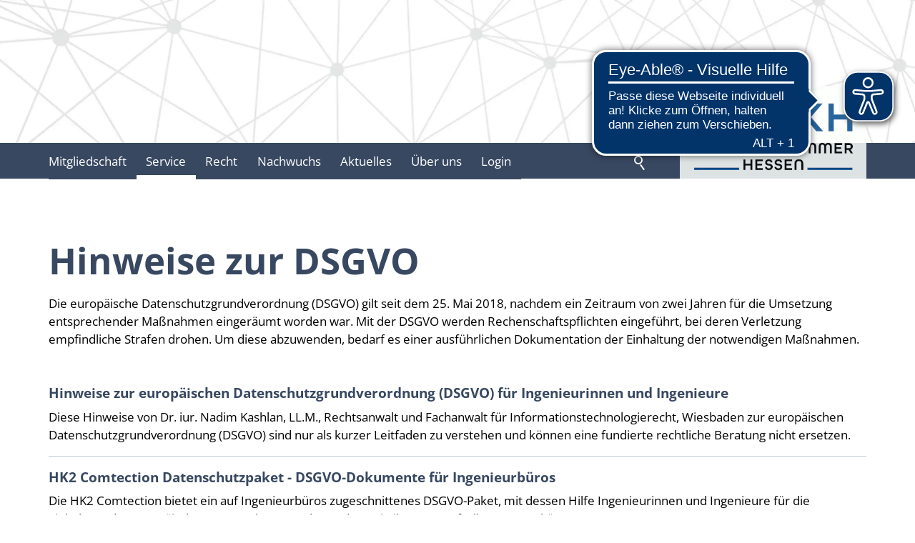

--- FILE ---
content_type: application/javascript
request_url: https://cdn.eye-able.com/configs/ingkh.de.js
body_size: 807
content:
var eyeAble_pluginConfig = {"azureDemoMode":false,"customFunctionPosition":{"Bluefilter":"Main","Darkmode":"Main","TabNavi":"More","ColorCorrection":"Main","HideImages":"Main","LargeCursor":"More","StopAnimation":"More"},"disableZoom":true,"fontsizeThreshold":6,"license":{"ingkh.de":"2768508868feed2blyqtofdk4"},"mainIconAlt":2,"precisePosition":true,"topPosition":"100px","rightPosition":"30px","mobileBottomPosition":"15%","mobileRightPosition":"10px","sidePosition":"right","mobileSidePosition":"right","iconSize":70,"mobileIconSize":50,"customIconColor":"#02346a","customBackgroundColor":"#02346a","externalLogoUrl":"","externalToolbarLogoUrl":"","maxMagnification":6,"maxMobileMagnification":3,"blacklistContrast":"#scrollTop","blacklistDarkmode":"","blacklistFontsize":"#navigationMainList,  #blockHeaderMain, #listEntries_575a6efc > div > div.listEntry.listEntryObject-object\\.default.listEntryObject-object\\.default_var.listEntry_1.listEntrySelected > div,  .elementHeadline, #anchor_c090b1f6_Willkommen-bei-der-IngKH > h1, #anchor_c090b1f6_Willkommen-bei-der-IngKH > h1, #listEntries_575a6efc > div > div.listEntry.listEntryObject-object\\.default.listEntryObject-object\\.default_var.listEntry_2 > div > picture > img,  #blockFooterInner > div > div > div.elementStandard.elementContent.elementContainerStandard.elementContainerStandard_var0.elementContainerStandardColumns_var333333.elementContainerStandardColumns.elementContainerStandardColumns3 > div.col.col2,  #anchor_c090b1f6_Willkommen-bei-der-IngKH,  .listEntryInner.clickable.wglClickable, .listEntryDescription, #navigationFootermap > nav > div > ul,  #list_c380a523 > ul,  #blockFooterInner > div > div > div.elementStandard.elementContent.elementContainerStandard.elementContainerStandard_var0.elementContainerStandardColumns_var333333.elementContainerStandardColumns.elementContainerStandardColumns3 > div.col.col3,  #blockContentInner > div:nth-child(3) > div > div.elementIncludeGroup > div, #anchor_1a24a8ec_Mitgliedschaft,  .elementText.elementText_var0, #tabContainer_0951aa86e40fd064722a151e02e4e2f1 > div.tabsOuter > div, .elementSection.elementSection_var0, #elementAccordion_bc5a013000d6eff027e98db0c17b8727","forceWhiteBackground":"#blockFooterInner > div > div > div.elementStandard.elementContent.elementContainerStandard.elementContainerStandard_var0.elementContainerStandardColumns_var333333.elementContainerStandardColumns.elementContainerStandardColumns3 > div.col.col2 > div > div > div > p:nth-child(1) > a.phone,     #blockFooterInner > div > div > div.elementStandard.elementContent.elementContainerStandard.elementContainerStandard_var0.elementContainerStandardColumns_var333333.elementContainerStandardColumns.elementContainerStandardColumns3 > div.col.col2 > div > div > div > p:nth-child(1) > a.wpst, #blockFooterInner > div > div > div.elementStandard.elementContent.elementContainerStandard.elementContainerStandard_var0.elementContainerStandardColumns_var333333.elementContainerStandardColumns.elementContainerStandardColumns3 > div.col.col2 > div > div > div > p,   #accordion_fe61ef1c029c5d8b746d2294be849b2e,  #accordion_bc5a013000d6eff027e98db0c17b8727,  .phone,  .wpst,  #blockContentInner > div:nth-child(3) > div > div.elementText.elementText_var0 > p:nth-child(4) > a, #logo > img","disableAllShortcuts":false,"hideIcon":false,"shareLocalStorage":false,"forceInlineColor":false,"sRStartElement":"","sRTextBlock":"","blacklistScreenReader":"","srDictionary":{},"srPhoentic":{}}

--- FILE ---
content_type: text/javascript
request_url: https://ingkh.de/multi-wGlobal/wGlobal/layout/scripts/optimized/bannerSlider.js?251029104902
body_size: 7192
content:
wAllowMinimize=true;if(typeof(window.bannerSliderObjects)=='undefined'){window.bannerSliderObjects={};}function initBannerSlider(listId, preselectedEntry){window.bannerSliderObjects[listId]={};window.bannerSliderObjects[listId]['numberChanges']=-1;window.bannerSliderObjects[listId]['hasReachedMoveMin']=false;var fadeTime=jQuery('#bannerSlider_' + listId).data('fadetime');var animation=jQuery('#bannerSlider_' + listId).data('animation').toLowerCase();var animationDuration=jQuery('#bannerSlider_' + listId).data('animationduration');var numberEntries=jQuery('#bannerSlider_' + listId).data('numberentries');var currentEntry=jQuery('#bannerSlider_' + listId).data('currententry');var preventEventsOnTouch=jQuery('#bannerSlider_' + listId).data('preventeventsontouch');var allowtouch=jQuery('#bannerSlider_' + listId).data('allowtouch');var pauseOnMouseover=jQuery('#bannerSlider_' + listId).data('pauseonmouseover');var moveMinToTakeEffect=jQuery('#bannerSlider_' + listId).data('movemintotakeeffect');var infinityMode=jQuery('#bannerSlider_' + listId).data('infinitymode');window.bannerSliderObjects[listId]['faceTime']=fadeTime;window.bannerSliderObjects[listId]['moveMinToTakeEffect']=!isNaN(moveMinToTakeEffect)?moveMinToTakeEffect:0;window.bannerSliderObjects[listId]['hasReachedMoveMin']=false;jQuery('#bannerSlider_' + listId).attr('data-numberchanges', '0');jQuery('#bannerSlider_' + listId).attr('data-animation-active', '0');jQuery('#bannerSlider_' + listId).attr('data-hasanimation', fadeTime > 0?'1':'0');jQuery('#bannerSlider_' + listId + ' .listEntries .listEntry').attr('data-numberdisplay', '0');if(fadeTime==''||fadeTime==0){jQuery('#bannerSlider_' + listId + ' .listAnimationControls').remove();}onAfterSelectListEntryBannerSlider(listId, 0, true);entrySelected=jQuery('#bannerSlider_' + listId + ' .listEntries .listEntrySelected');if(entrySelected.data('displayduration')){fadeTime=parseInt(entrySelected.data('displayduration'));}if(/(iPod|iPhone|iPad)/i.test(navigator.userAgent)&&location.href.indexOf('/apps/wEditor')!=-1){fadeTime=0;}if(typeof(fadeTime)!='undefined'&&fadeTime!=''&&fadeTime!=0){jQuery('#bannerSlider_' + listId).data('intervalcount', 1);bannerSliderStartAnimation(listId)
jQuery(window).blur(function(){bannerSliderPauseAnimation(listId);});if(pauseOnMouseover=='yes'){jQuery('#bannerSlider_' + listId + ' .listEntries').mouseenter(function(event){if(jQuery('#bannerSlider_' + listId).attr('data-animation-active')=='1'){bannerSliderPauseAnimation(listId);}});jQuery('#bannerSlider_' + listId + ' .listEntries').mouseleave(function(event){if(jQuery('#bannerSlider_' + listId).attr('data-animation-active')=='0'){bannerSliderStartAnimation(listId);}});}jQuery(window).focus(function(){bannerSliderStartAnimation(listId);});}if(jQuery('#bannerSlider_' + listId + ' .listEntries .listEntry').length > 1&&allowtouch!='no'){if(window.name.indexOf('fancy')==-1&&/(slide|scroll|fadein|zoom)/.test(animation)&&('ontouchstart' in window||!!(navigator.msMaxTouchPoints)||window.DocumentTouch&&document instanceof DocumentTouch)){jQuery('body').on('touchstart', function(event){if(jQuery(event.target).closest('#bannerSlider_' + listId + ' .listEntries > div').length!=0){window.bannerSliderObjects[listId]['mouseStartX']=event.originalEvent.touches[0].pageX;window.bannerSliderObjects[listId]['mouseStartY']=event.originalEvent.touches[0].pageY;window.bannerSliderObjects[listId]['mouseStartInnerMarginLeft']=parseInt(jQuery('#listEntries_' + listId + ' > div').css('margin-left'));window.bannerSliderObjects[listId]['touchdirection']='';}});jQuery('body').on('touchmove', function(event){if(window.bannerSliderObjects[listId]&&window.bannerSliderObjects[listId]['mouseStartX']){window.bannerSliderObjects[listId]['mouseStatus']='move';window.bannerSliderObjects[listId]['mouseX']=event.originalEvent.touches[0].pageX;window.bannerSliderObjects[listId]['mouseY']=event.originalEvent.touches[0].pageY;window.bannerSliderObjects[listId]['divX']=window.bannerSliderObjects[listId]['mouseX']-window.bannerSliderObjects[listId]['mouseStartX'];window.bannerSliderObjects[listId]['divY']=window.bannerSliderObjects[listId]['mouseY']-window.bannerSliderObjects[listId]['mouseStartY'];var diffX=window.bannerSliderObjects[listId]['divX'] > 0?window.bannerSliderObjects[listId]['divX']:-window.bannerSliderObjects[listId]['divX'];var diffY=window.bannerSliderObjects[listId]['divY'] > 0?window.bannerSliderObjects[listId]['divY']:-window.bannerSliderObjects[listId]['divY'];if(diffX > 10&&diffX > diffY){listEntryBannerSliderMove(listId);window.bannerSliderObjects[listId]['touchdirection']='h';}else if(window.bannerSliderObjects[listId]['touchdirection']==''){window.bannerSliderObjects[listId]['touchdirection']='v';}}});jQuery('body').on('touchend', function(event){if(jQuery(event.target).closest('#bannerSlider_' + listId + ' .listEntries > div').length!=0){if(window.bannerSliderObjects[listId]&&window.bannerSliderObjects[listId]['mouseStartX']&&window.bannerSliderObjects[listId]['hasReachedMoveMin'] ){bannerSliderMoveEnd(listId);}}window.bannerSliderObjects[listId]['mouseStartX']=window.bannerSliderObjects[listId]['mouseStartY']=0;});}jQuery('#bannerSlider_' + listId + ' .listEntries').on('mousedown', function(event){window.clearInterval(window.bannerSliderObjects[listId]['interval']);event.preventDefault();event.stopPropagation();window.bannerSliderObjects[listId]['mouseStartX']=event.pageX;window.bannerSliderObjects[listId]['mouseStartInnerMarginLeft']=parseInt(jQuery('#listEntries_' + listId + ' > div').css('margin-left'));});jQuery(document).on('mousemove', function(event){if(window.bannerSliderObjects[listId]&&window.bannerSliderObjects[listId]['mouseStartX']){window.bannerSliderObjects[listId]['mouseStatus']='move';window.bannerSliderObjects[listId]['mouseX']=event.pageX;window.bannerSliderObjects[listId]['divX']=window.bannerSliderObjects[listId]['mouseX']-window.bannerSliderObjects[listId]['mouseStartX'];try{if(!jQuery(event.target).closest('.listEntry').data('hasPreventClickAfterMove')&&window.bannerSliderObjects[listId]['divX'] * window.bannerSliderObjects[listId]['divX'] > 1000){if(jQuery(event.target).closest('.listEntry')){window.bannerSliderObjects[listId]['clickEventAfterMove']=jQuery(event.target).closest('.listEntry').get(0).onclick;jQuery(event.target).closest('.listEntry').get(0).onclick=function(event){};}jQuery(event.target).closest('.listEntry').data('hasPreventClickAfterMove', true);}}catch(e){}listEntryBannerSliderMove(listId);}});jQuery(document).on('mouseup', function(event){if(jQuery(event.target).closest('.listEntries').length!=0){event.stopPropagation();if(window.bannerSliderObjects[listId]['clickEventAfterMove']){window.setTimeout(function(){try{jQuery(event.target).closest('.listEntry').get(0).onclick=window.bannerSliderObjects[listId]['clickEventAfterMove'];jQuery(event.target).closest('.listEntries').find('.listEntry').removeData('hasPreventClickAfterMove');}catch(e){}}, 100);}}if(window.bannerSliderObjects[listId]&&window.bannerSliderObjects[listId]['mouseStartX']&&window.bannerSliderObjects[listId]['mouseX']&&window.bannerSliderObjects[listId]['mouseStartX']!=window.bannerSliderObjects[listId]['mouseX']&&window.bannerSliderObjects[listId]['hasReachedMoveMin']){bannerSliderMoveEnd(listId);}else{window.bannerSliderObjects[listId]['mouseStatus']=null;window.bannerSliderObjects[listId]['mouseStartX']=null;window.bannerSliderObjects[listId]['mouseX']=null;}});}jQuery('#listEntries_' + listId + ' .listEntryProgress').removeClass('listEntryProgress');jQuery('#bannerSlider_' + listId + ' .listMoverBack, #bannerSlider_' + listId + ' .listMoverForward').attr('tabindex', '0');jQuery('#bannerSlider_' + listId + ' .listEntriesPreview .listEntry').attr('tabindex', '0');jQuery('#bannerSlider_' + listId + ' .listMoverBack, #bannerSlider_' + listId + ' .listMoverForward').on('mousedown touchstart', function(event){if(jQuery('#bannerSlider_' + listId + ' .listMoverBack').width() / jQuery('#bannerSlider_' + listId).width() < 0.25){event.stopPropagation();}});jQuery('#bannerSlider_' + listId + ' .listMoverBack, #bannerSlider_' + listId + ' .listMoverForward, #bannerSlider_' + listId + ' .listEntriesPreview .listEntry').on('keydown', function(event){if(event.keyCode==13||event.keyCode==32 ){jQuery(this).trigger("click");event.preventDefault();}});jQuery('#bannerSlider_' + listId + ' .listEntryVideoButtonStart').on('click', function(event){event.stopPropagation();var video=jQuery(this).parent().find('video');if(video.length >=1){if(video.get(0).paused){jQuery(this).closest('.listEntry').attr('data-videostatus', 'play');video.get(0).play();}else{jQuery(this).closest('.listEntry').attr('data-videostatus', 'paused');}}});jQuery('#bannerSlider_' + listId + ' .listEntryVideoButtonPause').on('click', function(event){event.stopPropagation();var video=jQuery(this).parent().find('video');if(video.length >=1){if(!video.get(0).paused){jQuery(this).closest('.listEntry').attr('data-videostatus', 'paused');video.get(0).pause();}else{jQuery(this).closest('.listEntry').attr('data-videostatus', 'play');}}});if(animation=='scrollhorizontal'){var scrollingElement=jQuery('#bannerSlider_' + listId).find('.listEntriesInner');var scrollingElementInner=jQuery('#bannerSlider_' + listId).find('.listEntriesInner > div');if(infinityMode){for(m=0; m < 3; m++){scrollingElementInner.append(scrollingElement.find('.listEntry').clone());}}scrollingElementInner.children('*').each(function(index){widthTmp=jQuery(this).width();if(widthTmp > 1){jQuery(this).css('width', parseInt(widthTmp));}});var lastElementInner=scrollingElementInner.children('*:last');var marginRight=isNaN(parseInt(lastElementInner.css('margin-right')))?0:Math.round(parseFloat(lastElementInner.css('margin-right')));var offsetRightLastElementInner=Math.round(lastElementInner.get(0).offsetLeft + lastElementInner.outerWidth() + marginRight + 1);if(offsetRightLastElementInner > 10){scrollingElementInner.css({'width':String(offsetRightLastElementInner) + 'px'});}var rightNew=-(Math.round(scrollingElement.width())-(isNaN(parseInt(scrollingElementInner.css('margin-left')))?0:Math.round(parseFloat(scrollingElementInner.css('margin-left'))))-scrollingElementInner.width());if(rightNew <=8){jQuery('#bannerSlider_' + listId).addClass('lastEntryVisible');}else{jQuery('#bannerSlider_' + listId).removeClass('lastEntryVisible');}var marginLeft=parseInt(scrollingElementInner.css('margin-left'));if(marginLeft >=-8){jQuery('#bannerSlider_' + listId).addClass('firstEntryVisible');}else{jQuery('#bannerSlider_' + listId).removeClass('firstEntryVisible');}jQuery('#bannerSlider_' + listId + ' .listMoverBack, #bannerSlider_' + listId + ' .listMoverForward').on('mousedown touchstart', function(event){event.stopPropagation();bannerSliderMoveEnd(listId, true);});jQuery('#bannerSlider_' + listId).data('windowwidthlastresize', jQuery(window).width());jQuery(window).on('resize', function(){adaptBannerSliderAfterResize(listId);});}else if(animation=='scrollhorizontalsingle'){var doNotAdjust=(typeof(wDoNotAdjustHeightMaxAfterLazyLoad)=='undefined'?false:wDoNotAdjustHeightMaxAfterLazyLoad);wDoNotAdjustHeightMaxAfterLazyLoad=true;var scrollingElement=jQuery('#bannerSlider_' + listId).find('.listEntriesInner');var scrollingElementInner=jQuery('#bannerSlider_' + listId).find('.listEntriesInner > div');var firstEntry=jQuery('#listEntries_' + listId + ' .listEntry').first();var lastEntry=jQuery('#listEntries_' + listId + ' .listEntry').last();if(infinityMode){var containerInner=jQuery('#listEntries_' + listId + ' > div');var clonedNodes=new Array();var entryCloned=null;jQuery('#bannerSlider_' + listId + ' .listEntry').each(function(){clonedNodes.push(jQuery(this));});for(m=0; m < (clonedNodes.length > 8?2:3); m++){for(i=0; i < clonedNodes.length; i++){entryCloned=clonedNodes[i].clone();entryCloned.find('picture').removeAttr('data-rwid');scrollingElementInner.append(entryCloned);if(entryCloned.find('picture').attr('data-lazywaitcompleted')==1){entryCloned.find('picture').attr('data-lazywaitcompleted', 0);wShowLazyLoadImage(entryCloned.find('img'));}}}}var lastEntryCloned=lastEntry.clone();lastEntryCloned.find('picture').removeAttr('data-rwid');lastEntryCloned.css({'position':'absolute', 'margin-left':'-100%'});lastEntry.parent().prepend(lastEntryCloned);if(lastEntryCloned.find('picture').attr('data-lazywaitcompleted')==1){lastEntryCloned.find('picture').attr('data-lazywaitcompleted', 0);wShowLazyLoadImage(lastEntryCloned.find('img'));}var firstEntryCloned=firstEntry.clone();firstEntryCloned.find('picture').removeAttr('data-rwid');firstEntryCloned.css({'position':'absolute', 'top':'0'});if(firstEntryCloned.find('picture').attr('data-lazywaitcompleted')==1){firstEntryCloned.find('picture').attr('data-lazywaitcompleted', 0);wShowLazyLoadImage(firstEntryCloned.find('img'));}lastEntry.parent().append(firstEntryCloned);jQuery('#bannerSlider_' + listId).data('currententry', jQuery('#bannerSlider_' + listId).data('currententry' + 1));wDoNotAdjustHeightMaxAfterLazyLoad=doNotAdjust;}jQuery('#bannerSlider_' + listId + ' .listAnimationStart, #bannerSlider_' + listId + ' .listAnimationPause').on('keydown', function(event){if(event.keyCode==13||event.keyCode==32 ){jQuery(this).trigger("click");event.preventDefault();}});jQuery('#listEntries_' + listId + ' .listEntrySelectedInit').addClass('listEntrySelectedReady');}function adaptBannerSliderAfterResize(listId, forceAdapt){if(jQuery('#bannerSlider_' + listId).data('windowwidthlastresize')!=jQuery(window).width()||forceAdapt===true){jQuery('#bannerSlider_' + listId).data('windowwidthlastresize', jQuery(window).width());window.bannerSliderObjects[listId]={};window.bannerSliderObjects[listId]['numberChanges']=-1;var scrollingElement=jQuery('#bannerSlider_' + listId).find('.listEntriesInner');var scrollingElementInner=jQuery('#bannerSlider_' + listId).find('.listEntriesInner > div');scrollingElementInner.children('*').each(function(index){jQuery(this).css('width', '');});scrollingElementInner.css({'width':''});scrollingElementInner.children('*').each(function(index){widthTmp=jQuery(this).width();if(widthTmp > 1){jQuery(this).css('width', widthTmp);}});var lastElementInner=scrollingElementInner.children('*:last');var marginRight=isNaN(parseInt(lastElementInner.css('margin-right')))?0:Math.round(parseFloat(lastElementInner.css('margin-right')));var offsetRightLastElementInner=Math.round(lastElementInner.get(0).offsetLeft + lastElementInner.outerWidth() + marginRight + 1);if(offsetRightLastElementInner > 10){scrollingElementInner.css({'width':String(offsetRightLastElementInner) + 'px'});}}}function listEntryBannerSliderMove(listId){var numberEntries=jQuery('#bannerSlider_' + listId).data('numberentries');var currentEntry=jQuery('#bannerSlider_' + listId).data('currententry');var animation=jQuery('#bannerSlider_' + listId).data('animation').toLowerCase();var positionNext=currentEntry + 1;var positionPrev=currentEntry-1;if(positionNext > numberEntries){positionNext=1;}if(positionPrev < 0){positionPrev=numberEntries;}var slideWidth=jQuery('#listEntries_' + listId + ' .listEntry:eq(' + String(currentEntry-1) + ')').width();var widthSlideCurrent=jQuery('#listEntries_' + listId + ' .listEntry:eq(' + String(currentEntry-1) + ')').innerWidth();if(window.bannerSliderObjects[listId]['divX'] > window.bannerSliderObjects[listId]['moveMinToTakeEffect']||window.bannerSliderObjects[listId]['divX'] <-window.bannerSliderObjects[listId]['moveMinToTakeEffect']){window.bannerSliderObjects[listId]['hasReachedMoveMin']=true;}if(animation=='scrollhorizontal'){var scrollingElement=jQuery('#listEntries_' + listId);var scrollingElementInner=jQuery('#listEntries_' + listId + ' > div');var movingWidth=scrollingElement.innerWidth();var innerWidth=scrollingElementInner.width();var marginLeftCurrent=isNaN(parseInt(scrollingElementInner.css('margin-left')))?0:Math.round(parseFloat(scrollingElementInner.css('margin-left')));var right=-(Math.round(movingWidth)-marginLeftCurrent-innerWidth);var rest=right % movingWidth;if(right < 20){movingWidth=0;}else if(right < movingWidth + 20){movingWidth=right;}else if(rest <-20){movingWidth=rest;}if(window.bannerSliderObjects[listId]['divX'] < 0&&(scrollingElement.width()-scrollingElementInner.width()) < window.bannerSliderObjects[listId]['mouseStartInnerMarginLeft'] + window.bannerSliderObjects[listId]['divX']&&window.bannerSliderObjects[listId]['hasReachedMoveMin']){scrollingElementInner.css({'margin-left':String(window.bannerSliderObjects[listId]['mouseStartInnerMarginLeft'] + window.bannerSliderObjects[listId]['divX']) + 'px'});}else if(window.bannerSliderObjects[listId]['divX'] > 0&&window.bannerSliderObjects[listId]['mouseStartInnerMarginLeft'] + window.bannerSliderObjects[listId]['divX'] < 0&&window.bannerSliderObjects[listId]['hasReachedMoveMin']){scrollingElementInner.css({'margin-left':String(window.bannerSliderObjects[listId]['mouseStartInnerMarginLeft'] + window.bannerSliderObjects[listId]['divX']) + 'px'});}}else if(animation=='scrollhorizontalsingle'){var scrollingElement=jQuery('#listEntries_' + listId);var scrollingElementInner=jQuery('#listEntries_' + listId + ' > div');var movingWidth=scrollingElement.innerWidth();var innerWidth=scrollingElementInner.width();var marginLeftCurrent=isNaN(parseInt(scrollingElementInner.css('margin-left')))?0:Math.round(parseFloat(scrollingElementInner.css('margin-left')));var right=-(Math.round(movingWidth)-marginLeftCurrent-innerWidth);var rest=right % movingWidth;if(window.bannerSliderObjects[listId]['divX'] < 0){if(currentEntry <=numberEntries){scrollingElementInner.css({'margin-left':String(window.bannerSliderObjects[listId]['mouseStartInnerMarginLeft'] + window.bannerSliderObjects[listId]['divX']) + 'px'});}}else if(window.bannerSliderObjects[listId]['divX'] > 0){if(marginLeftCurrent < 0){scrollingElementInner.css({'margin-left':String(window.bannerSliderObjects[listId]['mouseStartInnerMarginLeft'] + window.bannerSliderObjects[listId]['divX']) + 'px'});}}}else if(animation=='slidehorizontal'||animation=='slidefrombeside'||animation=='fadein'||animation=='zooming'||animation=='zoomingout'){if(window.bannerSliderObjects[listId]['divX'] > 0&&window.bannerSliderObjects[listId]['hasReachedMoveMin']){if(typeof jQuery('#listEntries_' + listId + ' .listEntry:eq(' + String(positionPrev-1) + ')').data('position')=='undefined'){jQuery('#listEntries_' + listId + ' .listEntry:eq(' + String(positionPrev-1) + ')').data('position', jQuery('#listEntries_' + listId + ' .listEntry:eq(' + String(positionPrev-1) + ')').css('position'));}jQuery('#listEntries_' + listId + ' .listEntry:eq(' + String(positionPrev-1) + ')').css({position:'absolute', display:'block', width:'100%', top:0, left:String(window.bannerSliderObjects[listId]['divX']-slideWidth) +  'px'});;jQuery('#listEntries_' + listId + ' .listEntry:eq(' + String(currentEntry-1) + ')').css({width:String(widthSlideCurrent) + 'px', display:'block', 'margin-left':window.bannerSliderObjects[listId]['divX']});}else if(window.bannerSliderObjects[listId]['divX'] < 0&&window.bannerSliderObjects[listId]['hasReachedMoveMin']){if(typeof jQuery('#listEntries_' + listId + ' .listEntry:eq(' + String(positionNext-1) + ')').data('position')=='undefined'){jQuery('#listEntries_' + listId + ' .listEntry:eq(' + String(positionNext-1) + ')').data('position', jQuery('#listEntries_' + listId + ' .listEntry:eq(' + String(positionNext-1) + ')').css('position'));}jQuery('#listEntries_' + listId + ' .listEntry:eq(' + String(positionNext-1) + ')').css({position:'absolute', display:'block', width:'100%', top:0, left:String(slideWidth + window.bannerSliderObjects[listId]['divX']) +  'px'});;jQuery('#listEntries_' + listId + ' .listEntry:eq(' + String(currentEntry-1) + ')').css({width:String(widthSlideCurrent) + 'px', display:'block', 'margin-left':window.bannerSliderObjects[listId]['divX']});}}else if(animation=='slildefromright'){if(window.bannerSliderObjects[listId]['divX'] < 0&&window.bannerSliderObjects[listId]['hasReachedMoveMin']){if(typeof jQuery('#listEntries_' + listId + ' .listEntry:eq(' + String(positionNext-1) + ')').data('position')=='undefined'){jQuery('#listEntries_' + listId + ' .listEntry:eq(' + String(positionNext-1) + ')').data('position', jQuery('#listEntries_' + listId + ' .listEntry:eq(' + String(positionNext-1) + ')').css('position'));}jQuery('#listEntries_' + listId + ' .listEntry:eq(' + String(positionNext-1) + ')').css({position:'absolute', display:'block', width:'100%', top:0, left:String(slideWidth + window.bannerSliderObjects[listId]['divX']) +  'px'});;jQuery('#listEntries_' + listId + ' .listEntry:eq(' + String(currentEntry-1) + ')').css({width:String(widthSlideCurrent) + 'px', display:'block', 'margin-left':window.bannerSliderObjects[listId]['divX']});}}else if(animation=='slidefromleft'){if(window.bannerSliderObjects[listId]['divX'] < 0&&window.bannerSliderObjects[listId]['hasReachedMoveMin']){if(typeof jQuery('#listEntries_' + listId + ' .listEntry:eq(' + String(positionNext-1) + ')').data('position')=='undefined'){jQuery('#listEntries_' + listId + ' .listEntry:eq(' + String(positionNext-1) + ')').data('position', jQuery('#listEntries_' + listId + ' .listEntry:eq(' + String(positionNext-1) + ')').css('position'));}jQuery('#listEntries_' + listId + ' .listEntry:eq(' + String(positionNext-1) + ')').css({position:'absolute', display:'block', width:'100%', top:0, left:String(slideWidth + window.bannerSliderObjects[listId]['divX']) +  'px'});;jQuery('#listEntries_' + listId + ' .listEntry:eq(' + String(currentEntry-1) + ')').css({width:String(widthSlideCurrent) + 'px', display:'block', 'margin-left':window.bannerSliderObjects[listId]['divX']});}}}function bannerSliderMoveEnd(listId, clear){var currentEntry=jQuery('#bannerSlider_' + listId).data('currententry');var numberEntries=jQuery('#bannerSlider_' + listId).data('numberentries');var animation=jQuery('#bannerSlider_' + listId).data('animation').toLowerCase();var positionNext=currentEntry + 1;var positionPrev=currentEntry-1;if(positionNext > numberEntries){positionNext=1;}if(positionPrev <=0){positionPrev=numberEntries;}window.bannerSliderObjects[listId]['mouseStartX']=null;window.bannerSliderObjects[listId]['mouseX']=null;window.clearInterval(window.bannerSliderObjects[listId]['interval']);if(window.bannerSliderObjects[listId]['mouseStatus']!='move'){window.bannerSliderObjects[listId]['mouseStatus']=null;return;}if(!clear){if(animation=='scrollhorizontal'||animation=='scrollhorizontalsingle'){var scrollingElement=jQuery('#listEntries_' + listId);var scrollingElementInner=jQuery('#listEntries_' + listId + ' > div');var widthEntry=scrollingElementInner.find('.listEntry').width();var marginLeftInner=parseInt(scrollingElementInner.css('margin-left'));var positionNew=Math.round((-marginLeftInner / widthEntry) + (window.bannerSliderObjects[listId]['divX'] < 0?1.3:0.7));selectListEntryBannerSlider(listId, positionNew);}else if(animation=='slidehorizontal'||animation=='slidefrombeside'||animation=='fadein'||animation=='zooming'||animation=='zoomingout'){if(window.bannerSliderObjects[listId]['divX'] > 0){selectListEntryBannerSlider(listId, positionPrev, {'directionFrom':'left', 'animation':(animation=='fadein'||animation=='zooming'||animation=='zoomingout'?'slidehorizontal':animation)});}else if(window.bannerSliderObjects[listId]['divX'] < 0){selectListEntryBannerSlider(listId, positionNext, {'directionFrom':'right', 'animation':(animation=='fadein'||animation=='zooming'||animation=='zoomingout'?'slidehorizontal':animation)});}}else if(animation=='slildefromright'){if(window.bannerSliderObjects[listId]['divX'] < 0){selectListEntryBannerSlider(listId, positionNext, {});}}}window.bannerSliderObjects[listId]['divX']=0;}function bannerSliderPauseAnimation(listId){window.clearInterval(window.bannerSliderObjects[listId]['interval']);jQuery('#bannerSlider_' + listId).attr('data-animation-active', '0');event.preventDefault();event.stopPropagation();}function bannerSliderStartAnimation(listId){window.clearInterval(window.bannerSliderObjects[listId]['interval']);jQuery('#bannerSlider_' + listId).attr('data-animation-active', '1');window.bannerSliderObjects[listId]['interval']=window.setInterval(function(){jQuery('#bannerSlider_' + listId).data('intervalcount', jQuery('#bannerSlider_' + listId).data('intervalcount') + 1);if(jQuery('#bannerSlider_' + listId).data('intervalcount') >=128){window.clearInterval(window.bannerSliderObjects[listId]['interval'])
};if(jQuery('#bannerSlider_' + listId + ' .listMoverForward').length > 0&&typeof(jQuery('#bannerSlider_' + listId + ' .listMoverForward').click)=='function'){jQuery('#bannerSlider_' + listId + ' .listMoverForward').trigger('click');}else{selectListEntryBannerSlider(listId, "+");}}, window.bannerSliderObjects[listId]['faceTime'] * 1000);}function selectListEntryBannerSlider(listId, position, options){options=options||{};window.bannerSliderObjects[listId]['hasReachedMoveMin']=false;if(jQuery('#listEntries_' + listId).data('entryactive')=='1'){return false;}if(!window.bannerSliderObjects[listId]){return false;}var fadeTime=jQuery('#bannerSlider_' + listId).data('fadetime');var animation=jQuery('#bannerSlider_' + listId).data('animation').toLowerCase();var animationDuration=jQuery('#bannerSlider_' + listId).data('animationduration');var animationRaster=jQuery('#bannerSlider_' + listId).data('animationraster');var previewAnimation=jQuery('#bannerSlider_' + listId).data('previewanimation');var numberEntries=jQuery('#bannerSlider_' + listId).data('numberentries');var currentEntry=jQuery('#bannerSlider_' + listId).data('currententry');var embedType=jQuery('#bannerSlider_' + listId).data('embedtype');var easingType=jQuery('#bannerSlider_' + listId).data('easing')||'swing';var infinityMode=jQuery('#bannerSlider_' + listId).data('infinitymode');var adjustHeightListEntry=(jQuery('#listEntries_' + listId + ' > div').hasClass('wglAdjustHeightElement'))?false:true;if(options['animation']){animation=options['animation'];}if(infinityMode=='1'){animationRaster='bannerWidth';}if(animation=='scrollhorizontal'&&animationRaster=='bannerWidth'){var scrollingElement=jQuery('#listEntries_' + listId);var scrollingElementInner=jQuery('#listEntries_' + listId + ' > div');var widthElementOuter=scrollingElement.innerWidth();var widthElementInner=scrollingElementInner.width();var positionNewTmp=position;var movingCurrent=parseInt(scrollingElementInner.css('margin-left'));var entriesPerWidth=1;var lastPossibleEntry=1;var numberEntries=jQuery('#listEntries_' + listId + ' .listEntry').length;if(position=='+'){jQuery('#listEntries_' + listId + ' .listEntry').each(function(index){if(movingCurrent + (jQuery(this).position().left + jQuery(this).width()) >=widthElementOuter){positionNewTmp=index + 1;return false;}if(numberEntries==index + 1){positionNewTmp=index + 1;return false;}});entriesPerWidth=positionNewTmp-currentEntry;lastPossibleEntry=numberEntries-entriesPerWidth + 1;position=positionNewTmp > lastPossibleEntry?lastPossibleEntry:positionNewTmp;}else if(position=='-'){jQuery('#listEntries_' + listId + ' .listEntry').each(function(index){if(parseInt(movingCurrent + jQuery(this).position().left + 1) >=-widthElementOuter){positionNewTmp=index + 1;return false;}if(jQuery('#listEntries_' + listId + ' .listEntry').length==index + 1){positionNewTmp=1;return false;}});position=positionNewTmp;}else if(position=='init'){position=1;}}else if(animation=='scrollhorizontalsingle'&&animationRaster=='bannerWidth'){if(position=='+'){position=currentEntry <=numberEntries + 1?parseInt(currentEntry) + 1:1;if(animation=='slidefrombeside'&&typeof(options['directionFrom'])=='undefined'){options['directionFrom']='right';}}else if(position=='-'){position=currentEntry!=1?parseInt(currentEntry)-1:0;if(animation=='slidefrombeside'&&typeof(options['directionFrom'])=='undefined'){options['directionFrom']='left';}}else if(position=='init'){position=1;}}else{if(position=='+'){position=currentEntry < numberEntries?parseInt(currentEntry) + 1:1;if(animation=='slidefrombeside'&&typeof(options['directionFrom'])=='undefined'){options['directionFrom']='right';}}else if(position=='-'){position=currentEntry!=1?parseInt(currentEntry)-1:numberEntries;if(animation=='slidefrombeside'&&typeof(options['directionFrom'])=='undefined'){options['directionFrom']='left';}}else if(position=='init'){position=1;}}var correctionSelected=0;if(animation=='scrollhorizontalsingle'){correctionSelected=1;}if(position==currentEntry&&animation!='scrollhorizontal'){return false;}var entryNew=jQuery('#listEntries_' + listId + ' .listEntry:eq(' + String(position-1 + correctionSelected) + ')');var entryCurrent=jQuery('#listEntries_' + listId + ' .listEntry:eq(' + String(currentEntry-1 + correctionSelected) + ')');if(entryNew.data('displayduration')){fadeTime=parseInt(entryNew.data('displayduration'));}if(typeof(fadeTime)!='undefined'&&fadeTime!=''&&fadeTime!=0){window.clearInterval(window.bannerSliderObjects[listId]['interval']);window.bannerSliderObjects[listId]['interval']=window.setInterval(function(){jQuery('#bannerSlider_' + listId).data('intervalcount', jQuery('#bannerSlider_' + listId).data('intervalcount') + 1);if(jQuery('#bannerSlider_' + listId).data('intervalcount') >=128){window.clearInterval(window.bannerSliderObjects[listId]['interval'])};selectListEntryBannerSlider(listId, "+")}, fadeTime * 1000);}jQuery('#bannerSlider_' + listId).attr('data-currententry', position);jQuery('#bannerSlider_' + listId).data('currententry', position);jQuery('#listEntries_' + listId).data('entryactive', 1);if(adjustHeightListEntry){jQuery('#bannerSlider_' + listId).data('styleheightbefore', jQuery('#bannerSlider_' + listId).get(0).style.height);jQuery('#bannerSlider_' + listId).data('heightbefore', jQuery('#bannerSlider_' + listId).css('height'));jQuery('#bannerSlider_' + listId).css('height', String(jQuery('#bannerSlider_' + listId).height()) + 'px');}if(typeof(options['directionFrom'])=='undefined'){if(position==1&&currentEntry > 2&&currentEntry >=numberEntries){options['directionFrom']='right';}else if(currentEntry==1&&position > 2&&position >=numberEntries){options['directionFrom']='left';}else if(currentEntry-position < 0){options['directionFrom']='right';}else{options['directionFrom']='left';}}jQuery('#listEntries_' + listId + ' .listEntrySelectedInit').removeClass('listEntrySelectedInit');jQuery('#listEntries_' + listId + ' .listEntrySelectedReady').removeClass('listEntrySelectedReady');jQuery('#listEntries_' + listId + ' .listEntryProgress').removeClass('listEntryProgress');jQuery('#listEntries_' + listId + ' .listEntryFadingIn').removeClass('listEntryFadingIn');jQuery('#listEntries_' + listId + ' .listEntryFadingOut').removeClass('listEntryFadingOut');entryCurrent.addClass('listEntryFadingOut');entryNew.addClass('listEntryFadingIn');jQuery('#listEntriesPreview_' + listId + ' .listEntrySelectedInit').removeClass('listEntrySelectedInit');jQuery('#listEntriesPreview_' + listId + ' .listEntryProgress').removeClass('listEntryProgress');if(animation=='slidefrombeside'){var slideWidth=entryCurrent.width();var widthSlideCurrent=entryCurrent.innerWidth();var marginLeftSlideCurrent=entryCurrent.css('marginLeft');var positionBefore=entryNew.data('position')?entryNew.data('position'):entryNew.css('position');var displayBefore=entryNew.css('display');if((entryNew.index() > entryCurrent.index()||options['directionFrom']=='right')&&options['directionFrom']!='left'){entryNew.css({position:'absolute', display:'block', width:'100%', top:0, left:String(slideWidth + parseInt(marginLeftSlideCurrent)) +  'px'});entryCurrent.css({width:String(slideWidth) + 'px', display:'block'});entryCurrent.animate({'marginLeft':'-=' + String(slideWidth + parseInt(marginLeftSlideCurrent))}, {duration:animationDuration, easing:easingType, complete:function(){jQuery(this).css({marginLeft:0, zIndex:0});}});entryNew.animate({'left':'-=' + String(slideWidth + parseInt(marginLeftSlideCurrent))}, {duration:animationDuration, easing:easingType, complete:function(){jQuery(this).css({display:'block', position:positionBefore, marginLeft:0, zIndex:0});entryCurrent.hide();jQuery('#listEntries_' + listId).data('entryactive', '');jQuery('#listEntries_' + listId + ' .listEntryFadingIn').removeClass('listEntryFadingIn');jQuery('#listEntries_' + listId + ' .listEntryFadingOut').removeClass('listEntryFadingOut');entryCurrent.removeClass('listEntrySelected');window.setTimeout(function(){entryNew.addClass('listEntrySelected');}, 10);}});}else{entryNew.css({position:'absolute', display:'block', width:'100%', top:0, left:String(-slideWidth + parseInt(marginLeftSlideCurrent)) +  'px'});entryCurrent.css({width:String(slideWidth) + 'px', display:'block'});entryCurrent.animate({'marginLeft':'+=' + String(slideWidth-parseInt(marginLeftSlideCurrent))}, {duration:animationDuration, easing:easingType, complete:function(){jQuery(this).css({marginLeft:0, zIndex:0});}});entryNew.animate({'left':'+=' + String(slideWidth-parseInt(marginLeftSlideCurrent))}, {duration:animationDuration, easing:easingType, complete:function(){jQuery(this).css({display:'block', position:positionBefore, marginLeft:0, zIndex:0});entryCurrent.hide();jQuery('#listEntries_' + listId).data('entryactive', '');jQuery('#listEntries_' + listId + ' .listEntryFadingIn').removeClass('listEntryFadingIn');jQuery('#listEntries_' + listId + ' .listEntryFadingOut').removeClass('listEntryFadingOut');entryCurrent.removeClass('listEntrySelected');window.setTimeout(function(){entryNew.addClass('listEntrySelected');}, 10);}});}}else if(animation=='slidefromright'||animation=='slidehorizontal'&&options['directionFrom']=='right'){var slideWidth=entryCurrent.width();var widthSlideCurrent=entryCurrent.innerWidth();var marginLeftSlideCurrent=entryCurrent.css('marginLeft');if(typeof entryNew.data('position')=='undefined'){entryNew.data('position', entryNew.css('position'));}entryNew.css({position:'absolute', display:'block', width:'100%', zIndex:1, top:0, left:String(slideWidth + parseInt(marginLeftSlideCurrent)) +  'px'});entryCurrent.css({width:String(widthSlideCurrent) + 'px', display:'block'});entryCurrent.animate({'marginLeft':'-=' + String(slideWidth + parseInt(marginLeftSlideCurrent))}, {duration:animationDuration, easing:easingType, complete:function(){jQuery(this).css({display:'none', marginLeft:0, zIndex:0});}});entryNew.animate({'left':'-=' + String(slideWidth + parseInt(marginLeftSlideCurrent))}, {duration:animationDuration, easing:easingType, complete:function(){jQuery(this).css({display:'block', position:jQuery(this).data('position'), marginLeft:0, zIndex:0});entryCurrent.hide();jQuery('#listEntries_' + listId).data('entryactive', '');jQuery('#listEntries_' + listId + ' .listEntryFadingIn').removeClass('listEntryFadingIn');jQuery('#listEntries_' + listId + ' .listEntryFadingOut').removeClass('listEntryFadingOut');entryCurrent.removeClass('listEntrySelected');window.setTimeout(function(){entryNew.addClass('listEntrySelected');}, 10);}});}else if(animation=='slidefromleft'){var slideWidth=entryCurrent.width();var widthSlideCurrent=entryCurrent.innerWidth();var marginLeftSlideCurrent=entryCurrent.css('marginLeft');if(typeof entryNew.data('position')=='undefined'){entryNew.data('position', entryNew.css('position'));}entryNew.css({position:'absolute', display:'block', width:'100%', zIndex:1, top:0, left:String(parseInt(marginLeftSlideCurrent)-slideWidth) +  'px'});entryCurrent.css({width:String(widthSlideCurrent) + 'px', display:'block'});entryCurrent.animate({'marginLeft':'+=' + String(slideWidth-parseInt(marginLeftSlideCurrent))}, {duration:animationDuration, easing:easingType, complete:function(){jQuery(this).css({display:'none', marginLeft:0, zIndex:0});}});entryNew.animate({'left':'+=' + String(slideWidth-parseInt(marginLeftSlideCurrent))}, {duration:animationDuration, easing:easingType, complete:function(){jQuery(this).css({display:'block', position:jQuery(this).data('position'), marginLeft:0, zIndex:0});entryCurrent.hide();jQuery('#listEntries_' + listId).data('entryactive', '');jQuery('#listEntries_' + listId + ' .listEntryFadingIn').removeClass('listEntryFadingIn');jQuery('#listEntries_' + listId + ' .listEntryFadingOut').removeClass('listEntryFadingOut');entryCurrent.removeClass('listEntrySelected');window.setTimeout(function(){entryNew.addClass('listEntrySelected');}, 10);}});}else if(animation=='slidehorizontal'){var slideWidth=entryCurrent.width();var widthSlideCurrent=entryCurrent.innerWidth();var marginLeftSlideCurrent=entryCurrent.css('marginLeft');if(typeof entryNew.data('position')=='undefined'){entryNew.data('position', entryNew.css('position'));}entryNew.css({position:'absolute', display:'block', width:'100%', zIndex:1, top:0, left:String(parseInt(marginLeftSlideCurrent)-slideWidth) +  'px'});entryCurrent.css({width:String(widthSlideCurrent) + 'px', display:'block'});entryCurrent.animate({'marginLeft':'+=' + String(slideWidth-parseInt(marginLeftSlideCurrent))}, {duration:animationDuration, easing:easingType, complete:function(){jQuery(this).css({display:'none', marginLeft:0, zIndex:0});}});entryNew.animate({'left':'+=' + String(slideWidth-parseInt(marginLeftSlideCurrent))}, {duration:animationDuration, easing:easingType, complete:function(){jQuery(this).css({display:'block', position:jQuery(this).data('position'), marginLeft:0, zIndex:0});entryCurrent.hide();jQuery('#listEntries_' + listId).data('entryactive', '');jQuery('#listEntries_' + listId + ' .listEntryFadingIn').removeClass('listEntryFadingIn');jQuery('#listEntries_' + listId + ' .listEntryFadingOut').removeClass('listEntryFadingOut');entryCurrent.removeClass('listEntrySelected');window.setTimeout(function(){entryNew.addClass('listEntrySelected');}, 10);}});}else if(animation=='overlapfromright'){var slideWidth=entryCurrent.width();entryNew.css({position:'absolute', display:'block', width:'100%', top:0, left:String(slideWidth) +  'px', zIndex:window.bannerSliderObjects[listId]['numberChanges']});entryNew.animate({'marginLeft':'-=' + String(slideWidth)}, {duration:animationDuration, easing:easingType, complete:function(){jQuery(this).css({display:'block', position:'static', marginLeft:0, zIndex:0});entryCurrent.css({position:'static', display:'none'});jQuery('#listEntries_' + listId).data('entryactive', '');jQuery('#listEntries_' + listId + ' .listEntryFadingIn').removeClass('listEntryFadingIn');jQuery('#listEntries_' + listId + ' .listEntryFadingOut').removeClass('listEntryFadingOut');entryCurrent.removeClass('listEntrySelected');window.setTimeout(function(){entryNew.addClass('listEntrySelected');}, 10);}});}else if(animation=='overlapfromtop'){var slideHeight=entryCurrent.height();entryNew.css({position:'absolute', display:'block', width:'100%', top:'-' + String(slideHeight) +  'px', left:0, zIndex:window.bannerSliderObjects[listId]['numberChanges']});entryNew.animate({'top':'+=' + String(slideHeight)}, {duration:animationDuration, easing:easingType, complete:function(){jQuery(this).css({display:'block', position:'static', marginLeft:0, zIndex:0});entryCurrent.css({position:'static', display:'none'});jQuery('#listEntries_' + listId).data('entryactive', '');jQuery('#listEntries_' + listId + ' .listEntryFadingIn').removeClass('listEntryFadingIn');jQuery('#listEntries_' + listId + ' .listEntryFadingOut').removeClass('listEntryFadingOut');entryCurrent.removeClass('listEntrySelected');window.setTimeout(function(){entryNew.addClass('listEntrySelected');}, 10);}});}else if(animation=='scrollhorizontal'){if(jQuery('#bannerSlider_' + listId).hasClass('firstEntrySelected')&&jQuery('#bannerSlider_' + listId).hasClass('lastEntryVisible')){jQuery('#listEntries_' + listId).data('entryactive', '');return;}var leftContainer=parseInt(jQuery('#listEntries_' + listId + ' > div').css('margin-left'));if(entryNew.length!=0){var scrollingElement=jQuery('#listEntries_' + listId);if(jQuery('#listEntries_' + listId + ' .listEntrySelected').length==1){if(jQuery('#listEntries_' + listId + ' .listEntrySelected').width() / scrollingElement.width() > 0.75){scrollingElement=jQuery('#listEntries_' + listId + ' .listEntrySelected');}}var scrollingElementInner=jQuery('#listEntries_' + listId + ' > div');var widthElementOuter=scrollingElement.innerWidth();var widthElementInner=scrollingElementInner.width();var widthContainer=jQuery('#listEntries_' + listId).outerWidth();var widthSelectedEntry=entryCurrent.outerWidth();var widthContainerToSlide=scrollingElementInner.width();var leftContainerToSlide=parseInt(scrollingElementInner.css('margin-left'));var leftSelectedEntry=entryCurrent.get(0).offsetLeft-scrollingElementInner.get(0).offsetLeft;var isSingle=widthContainer > widthSelectedEntry * 1.1?false:true;if(infinityMode&&leftSelectedEntry > 0){if(options['directionFrom']=='right'){if((-leftContainerToSlide + widthContainer) > (widthContainerToSlide / 2)){if((-leftContainerToSlide + widthContainer) > (widthContainerToSlide * 3 / 4)){scrollReset=String(parseInt(parseInt(scrollingElementInner.css('margin-left')) + parseInt(widthContainerToSlide) / 2)) + 'px';scrollingElementInner.css('margin-left', scrollReset);position=position-(numberEntries / 2);entryNew=jQuery('#listEntries_' + listId + ' .listEntry:eq(' + String(position-1) + ')');entryCurrent=jQuery('#listEntries_' + listId + ' .listEntry:eq(' + String(currentEntry-1) + ')');jQuery('#bannerSlider_' + listId).attr('data-currententry', position);jQuery('#bannerSlider_' + listId).data('currententry', position);}else{scrollReset=String(parseInt(parseInt(scrollingElementInner.css('margin-left')) + parseInt(widthContainerToSlide) / 4)) + 'px';scrollingElementInner.css('margin-left', scrollReset);position=position-(numberEntries / 4);entryNew=jQuery('#listEntries_' + listId + ' .listEntry:eq(' + String(position-1) + ')');entryCurrent=jQuery('#listEntries_' + listId + ' .listEntry:eq(' + String(currentEntry-1) + ')');jQuery('#bannerSlider_' + listId).attr('data-currententry', position);jQuery('#bannerSlider_' + listId).data('currententry', position);}}}else{if((-leftContainerToSlide + widthContainer) < (widthContainerToSlide / 2)){if((-leftContainerToSlide + widthContainer) < (widthContainerToSlide * 1 / 4)){scrollReset=String(parseInt(parseInt(scrollingElementInner.css('margin-left'))-parseInt(widthContainerToSlide) / 2)) + 'px';scrollingElementInner.css('margin-left', scrollReset);position=position + (numberEntries / 2);entryNew=jQuery('#listEntries_' + listId + ' .listEntry:eq(' + String(position-1) + ')');entryCurrent=jQuery('#listEntries_' + listId + ' .listEntry:eq(' + String(currentEntry-1) + ')');jQuery('#bannerSlider_' + listId).attr('data-currententry', position);jQuery('#bannerSlider_' + listId).data('currententry', position);}else{scrollReset=String(parseInt(parseInt(scrollingElementInner.css('margin-left'))-parseInt(widthContainerToSlide) / 4)) + 'px';scrollingElementInner.css('margin-left', scrollReset);position=position + (numberEntries / 4);entryNew=jQuery('#listEntries_' + listId + ' .listEntry:eq(' + String(position-1) + ')');entryCurrent=jQuery('#listEntries_' + listId + ' .listEntry:eq(' + String(currentEntry-1) + ')');jQuery('#bannerSlider_' + listId).attr('data-currententry', position);jQuery('#bannerSlider_' + listId).data('currententry', position);}}}}var leftEntry=entryNew.position().left;var leftDiff=leftEntry ;var movingCurrent=parseInt(scrollingElementInner.css('margin-left'));var movingStep=leftEntry + movingCurrent;var movingMax=widthElementOuter-widthElementInner;var movingNew=movingCurrent-movingStep;if(movingNew <=movingMax){if(movingNew + movingMax < 10&&movingNew + movingMax >-10){movingNew=0;position=1;jQuery('#bannerSlider_' + listId).attr('data-currententry', position);jQuery('#bannerSlider_' + listId).data('currententry', position);}else{movingNew=movingMax;}}scrollingElementInner.animate({'margin-left':String(movingNew) + 'px'}, {'duration':animationDuration, queue:false, 'done':function(){var rightNew=-(Math.round(scrollingElement.width())-(isNaN(parseInt(scrollingElementInner.css('margin-left')))?0:Math.round(parseFloat(scrollingElementInner.css('margin-left'))))-scrollingElementInner.width());if(rightNew <=24){jQuery('#bannerSlider_' + listId).addClass('lastEntryVisible');}else{jQuery('#bannerSlider_' + listId).removeClass('lastEntryVisible');}var marginLeft=parseInt(scrollingElementInner.css('margin-left'));if(marginLeft >=-24){jQuery('#bannerSlider_' + listId).addClass('firstEntryVisible');}else{jQuery('#bannerSlider_' + listId).removeClass('firstEntryVisible');}}});jQuery('#listEntries_' + listId).data('entryactive', '');jQuery('#listEntries_' + listId + ' .listEntryFadingIn').removeClass('listEntryFadingIn');jQuery('#listEntries_' + listId + ' .listEntryFadingOut').removeClass('listEntryFadingOut');entryCurrent.removeClass('listEntrySelected');window.setTimeout(function(){entryNew.addClass('listEntrySelected');}, 10);}}else if(animation=='scrollhorizontalsingle'){var containerToSlide=jQuery('#listEntries_' + listId + ' > div');var scrollingElement=jQuery('#listEntries_' + listId);if(jQuery('#listEntries_' + listId + ' .listEntrySelected').length==1){if(jQuery('#listEntries_' + listId + ' .listEntrySelected').width() / scrollingElement.width() > 0.75){scrollingElement=jQuery('#listEntries_' + listId + ' .listEntrySelected');}}var scrollingElementInner=jQuery('#listEntries_' + listId + ' > div');var widthElementOuter=scrollingElement.innerWidth();var widthElementInner=scrollingElementInner.width();var widthContainer=jQuery('#listEntries_' + listId).outerWidth();var widthSelectedEntry=entryCurrent.outerWidth();var widthContainerToSlide=scrollingElementInner.width();var leftContainerToSlide=parseInt(scrollingElementInner.css('margin-left'));var leftSelectedEntry=entryCurrent.get(0).offsetLeft-scrollingElementInner.get(0).offsetLeft;var isSingle=widthContainer > widthSelectedEntry * 1.1?false:true;if(infinityMode){var positionScroll=position-1;if(options['directionFrom']=='right'){if(position > numberEntries){containerToSlide.css({'marginLeft':'-' + (widthContainer * (numberEntries-1)) + 'px'});positionScroll=numberEntries + 0;position=1;jQuery('#bannerSlider_' + listId).attr('data-currententry', 1);jQuery('#bannerSlider_' + listId).data('currententry', 1);}}else{if(position==0){var marginBeforeMove=widthContainer + numberEntries;containerToSlide.css({'marginLeft':'-' + (widthContainer * (numberEntries-0)) + 'px'});positionScroll=numberEntries-1;jQuery('#bannerSlider_' + listId).attr('data-currententry', numberEntries + 0);jQuery('#bannerSlider_' + listId).data('currententry', numberEntries + 0);}}var leftContainerToSlide=parseInt(containerToSlide.css('margin-left'));var leftSelectedEntry=entryCurrent.get(0).offsetLeft-containerToSlide.get(0).offsetLeft;var widthSelectedEntry=entryCurrent.width();var widthSelectedEntryOuter=entryCurrent.outerWidth() + (isNaN(parseInt(entryCurrent.css('margin-left')))?0:Math.round(parseFloat(entryCurrent.css('margin-left')))) + (isNaN(parseInt(entryCurrent.css('margin-right')))?0:Math.round(parseFloat(entryCurrent.css('margin-right'))));if(/^\d+$/.test(position)){containerToSlide.animate({'marginLeft':'-' + String((positionScroll) * widthSelectedEntryOuter) + 'px'}, {duration:animationDuration, complete:function(){if(position==1){jQuery(this).css({'marginLeft':'0px'});}}});}jQuery('#listEntries_' + listId).data('entryactive', '');entryCurrent.removeClass('listEntrySelected');window.setTimeout(function(){entryNew.addClass('listEntrySelected');}, 10);}else{var widthContainer=jQuery('#listEntries_' + listId).outerWidth();var widthSelectedEntry=entryCurrent.outerWidth();var widthContainerToSlide=containerToSlide.width();var leftContainerToSlide=parseInt(containerToSlide.css('margin-left'));var leftSelectedEntry=entryCurrent.get(0).offsetLeft-containerToSlide.get(0).offsetLeft;var widthSelectedEntry=entryCurrent.width();var widthSelectedEntryOuter=entryCurrent.outerWidth() + (isNaN(parseInt(entryCurrent.css('margin-left')))?0:Math.round(parseFloat(entryCurrent.css('margin-left')))) + (isNaN(parseInt(entryCurrent.css('margin-right')))?0:Math.round(parseFloat(entryCurrent.css('margin-right'))));if(/^\d+$/.test(position)){containerToSlide.animate({'marginLeft':'-' + String((position-1) * widthSelectedEntryOuter) + 'px'}, {'duration':animationDuration, queue:false, 'done':function(){var rightNew=-(Math.round(scrollingElement.width())-(isNaN(parseInt(containerToSlide.css('margin-left')))?0:Math.round(parseFloat(containerToSlide.css('margin-left'))))-containerToSlide.width());if(containerToSlide.find('.listEntry').last().prev().offset().left < widthContainer){jQuery('#bannerSlider_' + listId).addClass('lastEntryVisible');}else{jQuery('#bannerSlider_' + listId).removeClass('lastEntryVisible');}var marginLeft=parseInt(scrollingElementInner.css('margin-left'));if(marginLeft >=-24){jQuery('#bannerSlider_' + listId).addClass('firstEntryVisible');}else{jQuery('#bannerSlider_' + listId).removeClass('firstEntryVisible');}}});}jQuery('#listEntries_' + listId).data('entryactive', '');entryCurrent.removeClass('listEntrySelected');window.setTimeout(function(){entryNew.addClass('listEntrySelected');}, 10);}}else if(animation=='none'){entryNew.css({display:'block',  opacity:1});entryCurrent.css({display:'none', opacity:1});jQuery('#listEntries_' + listId).data('entryactive', '');jQuery('#listEntries_' + listId + ' .listEntryFadingIn').removeClass('listEntryFadingIn');jQuery('#listEntries_' + listId + ' .listEntryFadingOut').removeClass('listEntryFadingOut');entryCurrent.removeClass('listEntrySelected');window.setTimeout(function(){entryNew.addClass('listEntrySelected');}, 10);}else if(animation=='zooming'||animation=='zoomingout'){entryNew.css({position:'absolute', display:'block', width:'100%', top:0, opacity:0});entryCurrent.css({display:'block', opacity:1});entryCurrent.fadeTo(animationDuration, 0, function(){jQuery(this).css({display:'none', opacity:1});});window.setTimeout(function(){entryNew.addClass('listEntrySelected');}, 10);entryNew.fadeTo(animationDuration, 1, function(){jQuery(this).css({display:'block', position:'static'});entryCurrent.hide();jQuery('#listEntries_' + listId).data('entryactive', '');jQuery('#listEntries_' + listId + ' .listEntryFadingIn').removeClass('listEntryFadingIn');jQuery('#listEntries_' + listId + ' .listEntryFadingOut').removeClass('listEntryFadingOut');entryCurrent.removeClass('listEntrySelected');});}else{entryNew.css({position:'absolute', display:'block', width:'100%', top:0, opacity:0});entryCurrent.css({display:'block', opacity:1});entryNew.fadeTo(animationDuration, 1, function(){entryNew.css({display:'block', position:'static'});entryCurrent.css({display:'none', opacity:1});jQuery('#listEntries_' + listId).data('entryactive', '');jQuery('#listEntries_' + listId + ' .listEntryFadingIn').removeClass('listEntryFadingIn');jQuery('#listEntries_' + listId + ' .listEntryFadingOut').removeClass('listEntryFadingOut');entryCurrent.removeClass('listEntrySelected');window.setTimeout(function(){entryNew.addClass('listEntrySelected');}, 16);});entryCurrent.fadeTo(animationDuration, 0, function(){entryCurrent.css({display:'none', opacity:1});});}selectListEntryBannerSliderPreview(listId, position);onAfterSelectListEntryBannerSlider(listId, position-1);if(adjustHeightListEntry){window.setTimeout(function(){jQuery('#bannerSlider_' + listId).css('height', jQuery('#bannerSlider_' + listId).data('styleheightbefore'));}, animationDuration);}}function selectListEntryBannerSliderPreview(listId, position){var fadeTime=jQuery('#bannerSlider_' + listId).data('fadetime');var animation=jQuery('#bannerSlider_' + listId).data('previewanimation');var animationDuration=jQuery('#bannerSlider_' + listId).data('animationduration');var numberEntries=jQuery('#bannerSlider_' + listId).data('numberentries');var currentEntry=jQuery('#bannerSlider_' + listId).data('currententry');jQuery('#listEntriesPreview_' + listId + ' .listEntry').removeClass('listEntrySelected');jQuery('#listEntriesPreview_' + listId + ' .listEntry:eq(' + String(position-1) + ')').addClass('listEntrySelected');if(fadeTime!=''){jQuery('#listEntriesPreview_' + listId + ' .listEntry').removeClass('listEntryProgress');jQuery('#listEntriesPreview_' + listId + ' .listEntry:eq(' + String(position-1) + ')').addClass('listEntryProgress');}if(animation=='slidehorizontal'){var widthContainerPreviewEntry=jQuery('#listEntriesPreview_' + listId).parent().width();var widthOuterPreviewEntry=jQuery('#listEntriesPreview_' + listId + ' .listEntry').first().outerWidth() + parseInt(jQuery('#listEntriesPreview_' + listId + ' .listEntry').first().css('margin-right'));var numberEntriesVisible=parseInt(widthContainerPreviewEntry / widthOuterPreviewEntry);var marginLeft=(position-1-Math.round(numberEntriesVisible / 2)) * (widthOuterPreviewEntry);if(marginLeft < 0){marginLeft=0;}jQuery('#listEntriesPreview_' + listId).animate('listEntrySelected').animate({'marginLeft':'-' + String(marginLeft) + 'px'}, animationDuration);}else if(animation=='slidevertical'){var heightContainerPreviewEntry=jQuery('#listEntriesPreview_' + listId).parent().height();var heightOuterPreviewEntry=jQuery('#listEntriesPreview_' + listId + ' .listEntry').first().outerHeight() + parseInt(jQuery('#listEntriesPreview_' + listId + ' .listEntry').first().css('margin-bottom'));var numberEntriesVisible=parseInt(heightContainerPreviewEntry / heightOuterPreviewEntry);var marginTop=(position-1-Math.round(numberEntriesVisible / 2)) * (heightOuterPreviewEntry);if(marginTop < 0){marginTop=0;}jQuery('#listEntriesPreview_' + listId).animate('listEntrySelected').animate({'marginTop':'-' + String(marginTop) + 'px'}, animationDuration);}}function onAfterSelectListEntryBannerSlider(listId, currentEntry, init){var fadeTime=jQuery('#bannerSlider_' + listId).data('fadetime');var animation=jQuery('#bannerSlider_' + listId).data('animation').toLowerCase();var animationZoom=jQuery('#bannerSlider_' + listId).data('animationzoom');var animationDuration=jQuery('#bannerSlider_' + listId).data('animationduration');var numberEntries=jQuery('#bannerSlider_' + listId).data('numberentries');var currentEntry=jQuery('#bannerSlider_' + listId).data('currententry');var backgroundTarget=jQuery('#bannerSlider_' + listId).data('background-target');var backgroundImgSrc=jQuery('#bannerSlider_' + listId + ' .listEntry:eq(' + String(currentEntry-1) + ')').data('src');var numberChanges=jQuery('#bannerSlider_' + listId).attr('data-numberchanges')||0;var numberDisplay=jQuery('#listEntries_' + listId + ' .listEntry:eq(' + String(currentEntry-1) + ')').attr('data-numberdisplay');jQuery('#bannerSlider_' + listId).attr('data-numberchanges', String(parseInt(numberChanges) + 1));jQuery('#listEntries_' + listId + ' .listEntry:eq(' + String(currentEntry-1) + ')').attr('data-numberdisplay', String(parseInt(numberDisplay) + 1));var urlEntryOnSelect=jQuery('#listEntries_' + listId + ' .listEntry:eq(' + String(currentEntry-1) + ')').data('urlentryonselect');jQuery('#bannerSlider_' + listId + ' .listEntryOfEntriesEntry').html(currentEntry);var video=jQuery('#listEntries_' + listId + ' .listEntry:eq(' + String(currentEntry-1) + ')').find('video');if(video.length >=1){if(video.get(0).paused&&video.get(0).getAttribute('data-autoplay')){video.get(0).play();jQuery('#listEntries_' + listId + ' .listEntry:eq(' + String(currentEntry-1) + ')').attr('data-videostatus', 'play');}else if(video.get(0).paused){jQuery('#listEntries_' + listId + ' .listEntry:eq(' + String(currentEntry-1) + ')').attr('data-videostatus', 'paused');}}window.bannerSliderObjects[listId]['numberChanges'] +=1;var classCurrentEntry=jQuery('#listEntries_' + listId + ' .listEntry:eq(' + String(currentEntry-1) + ')').attr('class');if(/listEntryObject-slide_var(\w+)/.test(classCurrentEntry)){var selectedEntryObjectVar=RegExp.$1;jQuery('#bannerSlider_' + listId).get(0).className=jQuery('#bannerSlider_' + listId).get(0).className.replace(/\s+selectedEntryObject_var\w+/, '') + ' selectedEntryObject_var' + selectedEntryObjectVar;}jQuery('#bannerSlider_' + listId).get(0).className=jQuery('#bannerSlider_' + listId).get(0).className.replace(/\s+numberChanges-\d+/, '') + ' numberChanges-' + window.bannerSliderObjects[listId]['numberChanges'];if(currentEntry==0){jQuery('#bannerSlider_' + listId).addClass('firstEntrySelected');}else{jQuery('#bannerSlider_' + listId).removeClass('firstEntrySelected');}if(currentEntry >=numberEntries){jQuery('#bannerSlider_' + listId).addClass('lastEntrySelected');}else{jQuery('#bannerSlider_' + listId).removeClass('lastEntrySelected');}if(typeof(urlEntryOnSelect)!='undefined'&&location.href.indexOf('/apps/wEditor')==-1){if(history.pushState){history.pushState({page:urlEntryOnSelect}, '', urlEntryOnSelect);}}window.setTimeout(function(){jQuery(window).trigger('resize');}, 100);if(typeof backgroundTarget!='undefined'&&backgroundTarget!=''){if(backgroundTarget=='body'){if(jQuery('#backgroundImageSliderTmp').length==0){jQuery(backgroundTarget).prepend('<div id="backgroundImageSliderTmp" style="position:absolute;z-index:-1;top:0;height:100%;width:100%"></div>');if(backgroundTarget!='body'){jQuery('#backgroundImageSliderTmp').get(0).zIndex='0';}var backgroundRepeatSet=jQuery(backgroundTarget).css('background-repeat');if(backgroundRepeatSet=='repeat-x'){backgroundRepeatSet='repeat no-repeat';}else if(backgroundRepeatSet=='repeat-y'){backgroundRepeatSet='no-repeat repeat';}else if(backgroundRepeatSet=='repeat'){backgroundRepeatSet='repeat';}jQuery('#backgroundImageSliderTmp').get(0).style.backgroundRepeat=backgroundRepeatSet;jQuery('#backgroundImageSliderTmp').get(0).style.backgroundAttachment=jQuery(backgroundTarget).css('background-attachment')
jQuery('#backgroundImageSliderTmp').get(0).style.backgroundSize=jQuery(backgroundTarget).css('background-size');}jQuery('#backgroundImageSliderTmp').css({'display':'none', 'background-image':'url(' + backgroundImgSrc + ')'});if(backgroundTarget!='body'){jQuery('#backgroundImageSliderTmp').css({'height':jQuery(backgroundTarget).height()});}if(init){jQuery(backgroundTarget).css({'background-image':'url(' + backgroundImgSrc + ')'});}else{jQuery('#backgroundImageSliderTmp').fadeIn(animationDuration, function(){jQuery(this).hide();jQuery(backgroundTarget).css({'background-image':'url(' + backgroundImgSrc + ')'})});}}else{jQuery(backgroundTarget).css({'position':'relative'});if(jQuery('#backgroundImageSliderTmp').length==0){var heightCurrent=String(jQuery(backgroundTarget).outerHeight()) + 'px';var widthCurrent=String(jQuery(backgroundTarget).outerWidth()) + 'px';var marginTop='-' + String(jQuery(backgroundTarget).outerHeight() + parseInt(jQuery(backgroundTarget).css('margin-top')) + parseInt(jQuery(backgroundTarget).css('margin-bottom'))) + 'px';var marginLeft=parseInt(jQuery(backgroundTarget).css('margin-left')) + 'px';if(jQuery(backgroundTarget).hasClass('elementSection')){jQuery(backgroundTarget).css({'height':heightCurrent}).prepend('<div id="backgroundImageSliderTmp" style="position:absolute;z-index:0;top:0;left:0;width:100%;height:100%"></div>');}else{jQuery(backgroundTarget).css({'height':heightCurrent}).wrapInner('<div id="backgroundImageSliderWrapperInner" style="position:absolute;z-index:1;width:100%;height:100%"/>').after('<div id="backgroundImageSliderTmp" style="position:absolute;z-index:0;margin-top:' + marginTop + ';margin-left:' + marginLeft + ';width:' + widthCurrent + ';height:' + heightCurrent + '"></div>');}var backgroundRepeatSet=jQuery(backgroundTarget).css('background-repeat');if(backgroundRepeatSet=='repeat-x'){backgroundRepeatSet='repeat no-repeat';}else if(backgroundRepeatSet=='repeat-y'){backgroundRepeatSet='no-repeat repeat';}else if(backgroundRepeatSet=='repeat'){backgroundRepeatSet='repeat';}jQuery('#backgroundImageSliderTmp').get(0).style.backgroundRepeat=backgroundRepeatSet;jQuery('#backgroundImageSliderTmp').get(0).style.backgroundAttachment=jQuery(backgroundTarget).css('background-attachment')
jQuery('#backgroundImageSliderTmp').get(0).style.backgroundSize=jQuery(backgroundTarget).css('background-size');}jQuery('#backgroundImageSliderTmp').css({'display':'none', 'background-image':'url(' + backgroundImgSrc + ')', 'height':String(jQuery(backgroundTarget=='body'?'html':backgroundTarget).outerHeight()) + 'px'});if(init){jQuery(backgroundTarget).css({'background-image':'url(' + backgroundImgSrc + ')'});}else{animationDuration=1200;jQuery('#backgroundImageSliderTmp').fadeIn(animationDuration, function(){jQuery(this).hide();jQuery(backgroundTarget).css({'background-image':'url(' + backgroundImgSrc + ')'})
jQuery('#backgroundImageSliderWrapperInner').children().unwrap();jQuery('#backgroundImageSliderTmp').remove();});}}}if(animation=='zooming'){jQuery.each(jQuery('#listEntries_' + listId + ' .listEntry:eq(' + String(currentEntry-1) + ')'), function(){animationZoom=(typeof(animationZoom)=='number'?parseFloat(animationZoom):1.3);jQc=jQuery(this);if(!fadeTime||fadeTime==''){fadeTime=10;}if(jQuery(this).data('displayduration')){fadeTime=parseInt(jQuery(this).data('displayduration'));}fadeTime=Math.round((fadeTime + animationDuration / 1000-0.05) * 10) / 10;if(jQc.find('.listEntryImage').length==1){jQc.find('.listEntryImage').css({'transition':'all 0s linear', 'transform':'scale(1) rotate(0)', 'margin':'0', 'width':'100%', 'height':'auto'});(function(jQc){window.setTimeout(function(){jQc.find('.listEntryImage').css({'transition':'all ' + String(fadeTime) + 's linear', 'transform':'scale(' + String(animationZoom) + ') rotate(0.1deg)'});}, 10);})(jQc);}else if(jQc.find('.listEntryBackgroundContainer').length==1){jQc.find('.listEntryBackgroundContainer').css({'transition':'all 0s linear', 'transform':'scale(1)'});(function(jQc){window.setTimeout(function(){jQc.find('.listEntryBackgroundContainer').css({'transition':'all ' + String(fadeTime) + 's linear', 'transform':'scale(' + String(animationZoom) + ')'});}, 10);})(jQc);}});}else if(animation=='zoomingout'){jQuery.each(jQuery('#listEntries_' + listId + ' .listEntry:eq(' + String(currentEntry-1) + ')'), function(){animationZoom=(typeof(animationZoom)=='number'?parseFloat(animationZoom):1.3);jQc=jQuery(this);if(!fadeTime||fadeTime==''){fadeTime=10;}if(jQuery(this).data('displayduration')){fadeTime=parseInt(jQuery(this).data('displayduration'));}fadeTime=Math.round((fadeTime + animationDuration / 1000-0.05) * 10) / 10;if(jQc.find('.listEntryImage').length==1){jQc.find('.listEntryImage').css({'transition':'all 0s linear', 'transform':'scale(' + String(animationZoom) + ') rotate(0.1deg)', 'margin':'0', 'width':'100%', 'height':'auto'});(function(jQc){window.setTimeout(function(){jQc.find('.listEntryImage').css({'transition':'all ' + String(fadeTime) + 's linear', 'transform':'scale(1) rotate(0)'});}, 10);})(jQc);}else if(jQc.find('.listEntryBackgroundContainer').length==1){jQc.find('.listEntryBackgroundContainer').css({'transition':'all 0s linear', 'transform':'scale(' + String(animationZoom) + ')'});(function(jQc){window.setTimeout(function(){jQc.find('.listEntryBackgroundContainer').css({'transition':'all ' + String(fadeTime) + 's linear', 'transform':'scale(1)'});}, 10);})(jQc);}});}wLazyLoading();wOptimizePictureSizes();if(typeof(wOnAfterSelectListEntryBannerSlider)=='function'){wOnAfterSelectListEntryBannerSlider(listId);}}